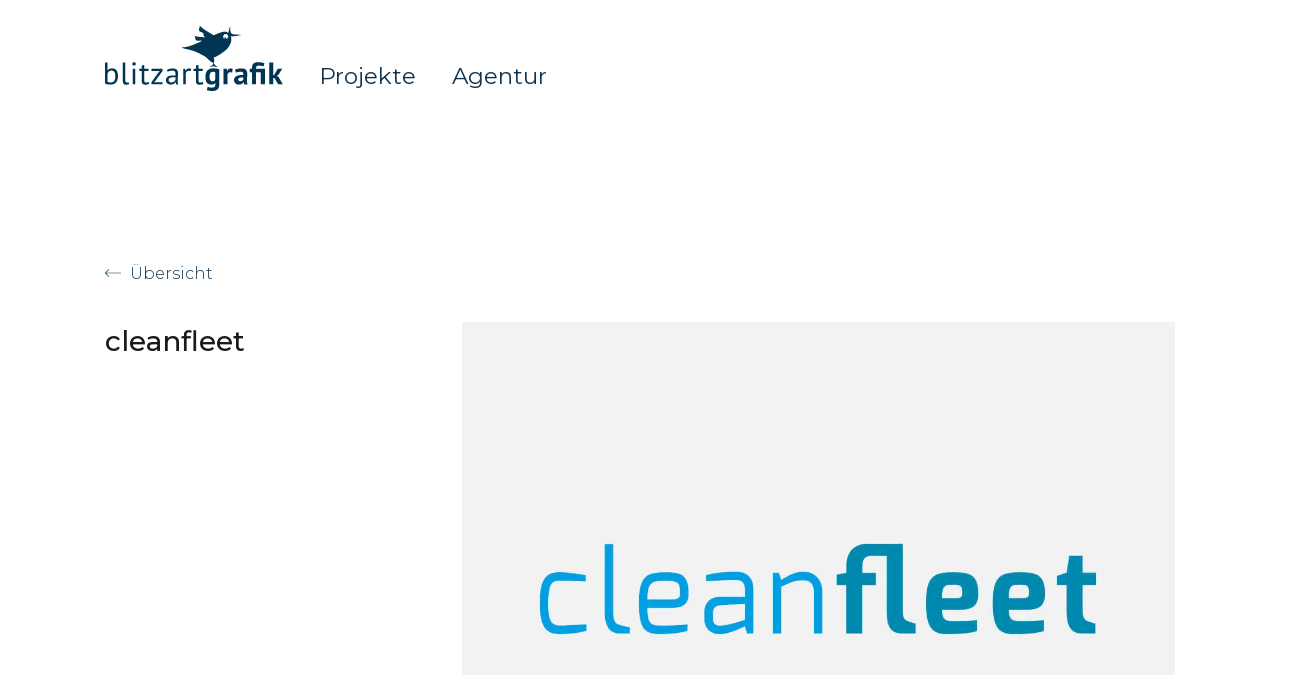

--- FILE ---
content_type: text/html; charset=UTF-8
request_url: https://blitzart.ch/portfolio_gallery/cleanfleet-2018
body_size: 16400
content:
<!doctype html>
<html lang="de-CH">
<head>
	<meta charset="UTF-8" />
	<meta http-equiv="X-UA-Compatible" content="IE=edge">
	<meta name="description" content="Grafik aus Winterthur" />
	<meta name="viewport" content="width=device-width, initial-scale=1">	
	<meta name="author" content="MAURICE NAEF webdesign" />
	<meta name="Copyright" content="Copyright 2026, alle Rechte vorbehalten | Konzept, Design und Umsetzung von MAURICE NAEF webdesign, https://mauricenaef.ch" />
	<link rel="profile" href="http://gmpg.org/xfn/11">
	<title>cleanfleet &#8211; blitzart</title>
<meta name='robots' content='max-image-preview:large' />

<link rel='stylesheet' id='wp-block-library-css' href='https://blitzart.ch/wp-includes/css/dist/block-library/style.min.css?ver=6.8.3' type='text/css' media='all' />
<style id='wp-block-library-theme-inline-css' type='text/css'>
.wp-block-audio :where(figcaption){color:#555;font-size:13px;text-align:center}.is-dark-theme .wp-block-audio :where(figcaption){color:#ffffffa6}.wp-block-audio{margin:0 0 1em}.wp-block-code{border:1px solid #ccc;border-radius:4px;font-family:Menlo,Consolas,monaco,monospace;padding:.8em 1em}.wp-block-embed :where(figcaption){color:#555;font-size:13px;text-align:center}.is-dark-theme .wp-block-embed :where(figcaption){color:#ffffffa6}.wp-block-embed{margin:0 0 1em}.blocks-gallery-caption{color:#555;font-size:13px;text-align:center}.is-dark-theme .blocks-gallery-caption{color:#ffffffa6}:root :where(.wp-block-image figcaption){color:#555;font-size:13px;text-align:center}.is-dark-theme :root :where(.wp-block-image figcaption){color:#ffffffa6}.wp-block-image{margin:0 0 1em}.wp-block-pullquote{border-bottom:4px solid;border-top:4px solid;color:currentColor;margin-bottom:1.75em}.wp-block-pullquote cite,.wp-block-pullquote footer,.wp-block-pullquote__citation{color:currentColor;font-size:.8125em;font-style:normal;text-transform:uppercase}.wp-block-quote{border-left:.25em solid;margin:0 0 1.75em;padding-left:1em}.wp-block-quote cite,.wp-block-quote footer{color:currentColor;font-size:.8125em;font-style:normal;position:relative}.wp-block-quote:where(.has-text-align-right){border-left:none;border-right:.25em solid;padding-left:0;padding-right:1em}.wp-block-quote:where(.has-text-align-center){border:none;padding-left:0}.wp-block-quote.is-large,.wp-block-quote.is-style-large,.wp-block-quote:where(.is-style-plain){border:none}.wp-block-search .wp-block-search__label{font-weight:700}.wp-block-search__button{border:1px solid #ccc;padding:.375em .625em}:where(.wp-block-group.has-background){padding:1.25em 2.375em}.wp-block-separator.has-css-opacity{opacity:.4}.wp-block-separator{border:none;border-bottom:2px solid;margin-left:auto;margin-right:auto}.wp-block-separator.has-alpha-channel-opacity{opacity:1}.wp-block-separator:not(.is-style-wide):not(.is-style-dots){width:100px}.wp-block-separator.has-background:not(.is-style-dots){border-bottom:none;height:1px}.wp-block-separator.has-background:not(.is-style-wide):not(.is-style-dots){height:2px}.wp-block-table{margin:0 0 1em}.wp-block-table td,.wp-block-table th{word-break:normal}.wp-block-table :where(figcaption){color:#555;font-size:13px;text-align:center}.is-dark-theme .wp-block-table :where(figcaption){color:#ffffffa6}.wp-block-video :where(figcaption){color:#555;font-size:13px;text-align:center}.is-dark-theme .wp-block-video :where(figcaption){color:#ffffffa6}.wp-block-video{margin:0 0 1em}:root :where(.wp-block-template-part.has-background){margin-bottom:0;margin-top:0;padding:1.25em 2.375em}
</style>
<style id='classic-theme-styles-inline-css' type='text/css'>
/*! This file is auto-generated */
.wp-block-button__link{color:#fff;background-color:#32373c;border-radius:9999px;box-shadow:none;text-decoration:none;padding:calc(.667em + 2px) calc(1.333em + 2px);font-size:1.125em}.wp-block-file__button{background:#32373c;color:#fff;text-decoration:none}
</style>
<style id='global-styles-inline-css' type='text/css'>
:root{--wp--preset--aspect-ratio--square: 1;--wp--preset--aspect-ratio--4-3: 4/3;--wp--preset--aspect-ratio--3-4: 3/4;--wp--preset--aspect-ratio--3-2: 3/2;--wp--preset--aspect-ratio--2-3: 2/3;--wp--preset--aspect-ratio--16-9: 16/9;--wp--preset--aspect-ratio--9-16: 9/16;--wp--preset--color--black: #000000;--wp--preset--color--cyan-bluish-gray: #abb8c3;--wp--preset--color--white: #ffffff;--wp--preset--color--pale-pink: #f78da7;--wp--preset--color--vivid-red: #cf2e2e;--wp--preset--color--luminous-vivid-orange: #ff6900;--wp--preset--color--luminous-vivid-amber: #fcb900;--wp--preset--color--light-green-cyan: #7bdcb5;--wp--preset--color--vivid-green-cyan: #00d084;--wp--preset--color--pale-cyan-blue: #8ed1fc;--wp--preset--color--vivid-cyan-blue: #0693e3;--wp--preset--color--vivid-purple: #9b51e0;--wp--preset--color--strong-blue: hsl(207, 66%, 19%);--wp--preset--color--lighter-blue: hsl(207, 66%, 60%);--wp--preset--color--light-gray: hsl(0, 0%, 60%);--wp--preset--color--very-dark-gray: hsl(0, 0%, 25%);--wp--preset--gradient--vivid-cyan-blue-to-vivid-purple: linear-gradient(135deg,rgba(6,147,227,1) 0%,rgb(155,81,224) 100%);--wp--preset--gradient--light-green-cyan-to-vivid-green-cyan: linear-gradient(135deg,rgb(122,220,180) 0%,rgb(0,208,130) 100%);--wp--preset--gradient--luminous-vivid-amber-to-luminous-vivid-orange: linear-gradient(135deg,rgba(252,185,0,1) 0%,rgba(255,105,0,1) 100%);--wp--preset--gradient--luminous-vivid-orange-to-vivid-red: linear-gradient(135deg,rgba(255,105,0,1) 0%,rgb(207,46,46) 100%);--wp--preset--gradient--very-light-gray-to-cyan-bluish-gray: linear-gradient(135deg,rgb(238,238,238) 0%,rgb(169,184,195) 100%);--wp--preset--gradient--cool-to-warm-spectrum: linear-gradient(135deg,rgb(74,234,220) 0%,rgb(151,120,209) 20%,rgb(207,42,186) 40%,rgb(238,44,130) 60%,rgb(251,105,98) 80%,rgb(254,248,76) 100%);--wp--preset--gradient--blush-light-purple: linear-gradient(135deg,rgb(255,206,236) 0%,rgb(152,150,240) 100%);--wp--preset--gradient--blush-bordeaux: linear-gradient(135deg,rgb(254,205,165) 0%,rgb(254,45,45) 50%,rgb(107,0,62) 100%);--wp--preset--gradient--luminous-dusk: linear-gradient(135deg,rgb(255,203,112) 0%,rgb(199,81,192) 50%,rgb(65,88,208) 100%);--wp--preset--gradient--pale-ocean: linear-gradient(135deg,rgb(255,245,203) 0%,rgb(182,227,212) 50%,rgb(51,167,181) 100%);--wp--preset--gradient--electric-grass: linear-gradient(135deg,rgb(202,248,128) 0%,rgb(113,206,126) 100%);--wp--preset--gradient--midnight: linear-gradient(135deg,rgb(2,3,129) 0%,rgb(40,116,252) 100%);--wp--preset--font-size--small: 14px;--wp--preset--font-size--medium: 20px;--wp--preset--font-size--large: 20px;--wp--preset--font-size--x-large: 42px;--wp--preset--font-size--regular: 16px;--wp--preset--font-size--larger: 24px;--wp--preset--spacing--20: 0.44rem;--wp--preset--spacing--30: 0.67rem;--wp--preset--spacing--40: 1rem;--wp--preset--spacing--50: 1.5rem;--wp--preset--spacing--60: 2.25rem;--wp--preset--spacing--70: 3.38rem;--wp--preset--spacing--80: 5.06rem;--wp--preset--shadow--natural: 6px 6px 9px rgba(0, 0, 0, 0.2);--wp--preset--shadow--deep: 12px 12px 50px rgba(0, 0, 0, 0.4);--wp--preset--shadow--sharp: 6px 6px 0px rgba(0, 0, 0, 0.2);--wp--preset--shadow--outlined: 6px 6px 0px -3px rgba(255, 255, 255, 1), 6px 6px rgba(0, 0, 0, 1);--wp--preset--shadow--crisp: 6px 6px 0px rgba(0, 0, 0, 1);}:where(.is-layout-flex){gap: 0.5em;}:where(.is-layout-grid){gap: 0.5em;}body .is-layout-flex{display: flex;}.is-layout-flex{flex-wrap: wrap;align-items: center;}.is-layout-flex > :is(*, div){margin: 0;}body .is-layout-grid{display: grid;}.is-layout-grid > :is(*, div){margin: 0;}:where(.wp-block-columns.is-layout-flex){gap: 2em;}:where(.wp-block-columns.is-layout-grid){gap: 2em;}:where(.wp-block-post-template.is-layout-flex){gap: 1.25em;}:where(.wp-block-post-template.is-layout-grid){gap: 1.25em;}.has-black-color{color: var(--wp--preset--color--black) !important;}.has-cyan-bluish-gray-color{color: var(--wp--preset--color--cyan-bluish-gray) !important;}.has-white-color{color: var(--wp--preset--color--white) !important;}.has-pale-pink-color{color: var(--wp--preset--color--pale-pink) !important;}.has-vivid-red-color{color: var(--wp--preset--color--vivid-red) !important;}.has-luminous-vivid-orange-color{color: var(--wp--preset--color--luminous-vivid-orange) !important;}.has-luminous-vivid-amber-color{color: var(--wp--preset--color--luminous-vivid-amber) !important;}.has-light-green-cyan-color{color: var(--wp--preset--color--light-green-cyan) !important;}.has-vivid-green-cyan-color{color: var(--wp--preset--color--vivid-green-cyan) !important;}.has-pale-cyan-blue-color{color: var(--wp--preset--color--pale-cyan-blue) !important;}.has-vivid-cyan-blue-color{color: var(--wp--preset--color--vivid-cyan-blue) !important;}.has-vivid-purple-color{color: var(--wp--preset--color--vivid-purple) !important;}.has-black-background-color{background-color: var(--wp--preset--color--black) !important;}.has-cyan-bluish-gray-background-color{background-color: var(--wp--preset--color--cyan-bluish-gray) !important;}.has-white-background-color{background-color: var(--wp--preset--color--white) !important;}.has-pale-pink-background-color{background-color: var(--wp--preset--color--pale-pink) !important;}.has-vivid-red-background-color{background-color: var(--wp--preset--color--vivid-red) !important;}.has-luminous-vivid-orange-background-color{background-color: var(--wp--preset--color--luminous-vivid-orange) !important;}.has-luminous-vivid-amber-background-color{background-color: var(--wp--preset--color--luminous-vivid-amber) !important;}.has-light-green-cyan-background-color{background-color: var(--wp--preset--color--light-green-cyan) !important;}.has-vivid-green-cyan-background-color{background-color: var(--wp--preset--color--vivid-green-cyan) !important;}.has-pale-cyan-blue-background-color{background-color: var(--wp--preset--color--pale-cyan-blue) !important;}.has-vivid-cyan-blue-background-color{background-color: var(--wp--preset--color--vivid-cyan-blue) !important;}.has-vivid-purple-background-color{background-color: var(--wp--preset--color--vivid-purple) !important;}.has-black-border-color{border-color: var(--wp--preset--color--black) !important;}.has-cyan-bluish-gray-border-color{border-color: var(--wp--preset--color--cyan-bluish-gray) !important;}.has-white-border-color{border-color: var(--wp--preset--color--white) !important;}.has-pale-pink-border-color{border-color: var(--wp--preset--color--pale-pink) !important;}.has-vivid-red-border-color{border-color: var(--wp--preset--color--vivid-red) !important;}.has-luminous-vivid-orange-border-color{border-color: var(--wp--preset--color--luminous-vivid-orange) !important;}.has-luminous-vivid-amber-border-color{border-color: var(--wp--preset--color--luminous-vivid-amber) !important;}.has-light-green-cyan-border-color{border-color: var(--wp--preset--color--light-green-cyan) !important;}.has-vivid-green-cyan-border-color{border-color: var(--wp--preset--color--vivid-green-cyan) !important;}.has-pale-cyan-blue-border-color{border-color: var(--wp--preset--color--pale-cyan-blue) !important;}.has-vivid-cyan-blue-border-color{border-color: var(--wp--preset--color--vivid-cyan-blue) !important;}.has-vivid-purple-border-color{border-color: var(--wp--preset--color--vivid-purple) !important;}.has-vivid-cyan-blue-to-vivid-purple-gradient-background{background: var(--wp--preset--gradient--vivid-cyan-blue-to-vivid-purple) !important;}.has-light-green-cyan-to-vivid-green-cyan-gradient-background{background: var(--wp--preset--gradient--light-green-cyan-to-vivid-green-cyan) !important;}.has-luminous-vivid-amber-to-luminous-vivid-orange-gradient-background{background: var(--wp--preset--gradient--luminous-vivid-amber-to-luminous-vivid-orange) !important;}.has-luminous-vivid-orange-to-vivid-red-gradient-background{background: var(--wp--preset--gradient--luminous-vivid-orange-to-vivid-red) !important;}.has-very-light-gray-to-cyan-bluish-gray-gradient-background{background: var(--wp--preset--gradient--very-light-gray-to-cyan-bluish-gray) !important;}.has-cool-to-warm-spectrum-gradient-background{background: var(--wp--preset--gradient--cool-to-warm-spectrum) !important;}.has-blush-light-purple-gradient-background{background: var(--wp--preset--gradient--blush-light-purple) !important;}.has-blush-bordeaux-gradient-background{background: var(--wp--preset--gradient--blush-bordeaux) !important;}.has-luminous-dusk-gradient-background{background: var(--wp--preset--gradient--luminous-dusk) !important;}.has-pale-ocean-gradient-background{background: var(--wp--preset--gradient--pale-ocean) !important;}.has-electric-grass-gradient-background{background: var(--wp--preset--gradient--electric-grass) !important;}.has-midnight-gradient-background{background: var(--wp--preset--gradient--midnight) !important;}.has-small-font-size{font-size: var(--wp--preset--font-size--small) !important;}.has-medium-font-size{font-size: var(--wp--preset--font-size--medium) !important;}.has-large-font-size{font-size: var(--wp--preset--font-size--large) !important;}.has-x-large-font-size{font-size: var(--wp--preset--font-size--x-large) !important;}
:where(.wp-block-post-template.is-layout-flex){gap: 1.25em;}:where(.wp-block-post-template.is-layout-grid){gap: 1.25em;}
:where(.wp-block-columns.is-layout-flex){gap: 2em;}:where(.wp-block-columns.is-layout-grid){gap: 2em;}
:root :where(.wp-block-pullquote){font-size: 1.5em;line-height: 1.6;}
</style>
<link rel='stylesheet' id='hostinger-reach-subscription-block-css' href='https://blitzart.ch/wp-content/plugins/hostinger-reach/frontend/dist/blocks/subscription.css?ver=1764256736' type='text/css' media='all' />
<link rel='stylesheet' id='style-css' href='https://blitzart.ch/wp-content/themes/blitzart.2018/style.css?ver=6.8.3' type='text/css' media='all' />
<style id='kadence-blocks-global-variables-inline-css' type='text/css'>
:root {--global-kb-font-size-sm:clamp(0.8rem, 0.73rem + 0.217vw, 0.9rem);--global-kb-font-size-md:clamp(1.1rem, 0.995rem + 0.326vw, 1.25rem);--global-kb-font-size-lg:clamp(1.75rem, 1.576rem + 0.543vw, 2rem);--global-kb-font-size-xl:clamp(2.25rem, 1.728rem + 1.63vw, 3rem);--global-kb-font-size-xxl:clamp(2.5rem, 1.456rem + 3.26vw, 4rem);--global-kb-font-size-xxxl:clamp(2.75rem, 0.489rem + 7.065vw, 6rem);}:root {--global-palette1: #3182CE;--global-palette2: #2B6CB0;--global-palette3: #1A202C;--global-palette4: #2D3748;--global-palette5: #4A5568;--global-palette6: #718096;--global-palette7: #EDF2F7;--global-palette8: #F7FAFC;--global-palette9: #ffffff;}
</style>
<script type="text/javascript" id="header_js-js-extra" src="[data-uri]" defer></script>
<script type="text/javascript" src="https://blitzart.ch/wp-content/themes/blitzart.2018/js/header-bundle.js?ver=1" id="header_js-js" defer data-deferred="1"></script>
<link rel="https://api.w.org/" href="https://blitzart.ch/wp-json/" /><link rel="alternate" title="JSON" type="application/json" href="https://blitzart.ch/wp-json/wp/v2/portfolio_gallery/152" /><link rel="canonical" href="https://blitzart.ch/portfolio_gallery/cleanfleet-2018" />
<link rel='shortlink' href='https://blitzart.ch/?p=152' />
<link rel="alternate" title="oEmbed (JSON)" type="application/json+oembed" href="https://blitzart.ch/wp-json/oembed/1.0/embed?url=https%3A%2F%2Fblitzart.ch%2Fportfolio_gallery%2Fcleanfleet-2018" />
<link rel="alternate" title="oEmbed (XML)" type="text/xml+oembed" href="https://blitzart.ch/wp-json/oembed/1.0/embed?url=https%3A%2F%2Fblitzart.ch%2Fportfolio_gallery%2Fcleanfleet-2018&#038;format=xml" />
<link rel="icon" href="https://blitzart.ch/wp-content/uploads/2019/01/cropped-Icon-1-32x32.png" sizes="32x32" />
<link rel="icon" href="https://blitzart.ch/wp-content/uploads/2019/01/cropped-Icon-1-192x192.png" sizes="192x192" />
<link rel="apple-touch-icon" href="https://blitzart.ch/wp-content/uploads/2019/01/cropped-Icon-1-180x180.png" />
<meta name="msapplication-TileImage" content="https://blitzart.ch/wp-content/uploads/2019/01/cropped-Icon-1-270x270.png" />
</head>
<script src="[data-uri]" defer></script>
<body class="wp-singular portfolio_gallery-template-default single single-portfolio_gallery postid-152 wp-custom-logo wp-embed-responsive wp-theme-blitzart2018 site">

	<a class="skip-link show-for-sr" href="#content">Skip to content</a>

	<header class="site-header" role="banner" id="top">
		<div class="grid-container grid-x grid-padding-y align-bottom">
			<div class="site-branding small-5 medium-2 cell">
				<a href="https://blitzart.ch/" class="logo" rel="home">
										<svg width="364px" height="135px" viewBox="0 0 364 135" version="1.1" xmlns="http://www.w3.org/2000/svg" xmlns:xlink="http://www.w3.org/1999/xlink">
						<g id="Page-1" stroke="none" stroke-width="1" fill="none" fill-rule="evenodd">
							<g id="logo" fill="#003554" fill-rule="nonzero">
								<path d="M0,119.576 C0.98,120.176 2.444,120.728 4.384,121.24 C6.324,121.752 8.488,122.008 10.88,122.008 C15.828,122.008 19.668,120.556 22.4,117.656 C25.132,114.76 26.496,110.512 26.496,104.92 C26.496,99.376 25.46,95.28 23.392,92.632 C21.324,89.988 18.22,88.664 14.08,88.664 C12.288,88.664 10.636,89.004 9.12,89.688 C7.604,90.372 6.356,91.332 5.376,92.568 L5.12,92.568 L5.12,76.632 L0,76.632 L0,119.576 Z M16.864,94.04 C17.868,94.64 18.688,95.448 19.328,96.472 C19.968,97.496 20.436,98.736 20.736,100.184 C21.032,101.636 21.184,103.192 21.184,104.856 C21.184,109.208 20.32,112.408 18.592,114.456 C16.864,116.504 14.548,117.528 11.648,117.528 C10.412,117.528 9.216,117.412 8.064,117.176 C6.912,116.944 5.928,116.596 5.12,116.12 L5.12,99.992 C5.716,97.816 6.676,96.132 8,94.936 C9.324,93.744 11.048,93.144 13.184,93.144 C14.636,93.144 15.86,93.444 16.864,94.04 Z M41.536,76.632 L36.416,76.632 L36.416,115.032 C36.416,117.636 37.032,119.48 38.272,120.568 C39.508,121.656 41.088,122.2 43.008,122.2 C43.904,122.2 44.96,122.096 46.176,121.88 C47.392,121.668 48.34,121.392 49.024,121.048 L48.448,117.016 C47.636,117.316 46.912,117.508 46.272,117.596 C45.632,117.676 45.032,117.72 44.48,117.72 C43.54,117.72 42.816,117.4 42.304,116.764 C41.792,116.12 41.536,115.056 41.536,113.56 L41.536,76.632 Z M56.896,121.432 L62.016,121.432 L62.016,89.432 L56.896,89.432 L56.896,121.432 Z M56.8,82.136 C57.46,82.776 58.304,83.096 59.328,83.096 C60.352,83.096 61.224,82.776 61.952,82.136 C62.676,81.496 63.04,80.684 63.04,79.704 C63.04,78.724 62.676,77.88 61.952,77.176 C61.224,76.472 60.352,76.12 59.328,76.12 C58.304,76.12 57.46,76.472 56.8,77.176 C56.136,77.88 55.808,78.724 55.808,79.704 C55.808,80.684 56.136,81.496 56.8,82.136 Z M70.016,93.912 L75.008,93.912 L75.008,112.6 C75.008,116.056 75.54,118.52 76.608,119.992 C77.672,121.464 79.508,122.2 82.112,122.2 C83.688,122.2 85.16,122.028 86.528,121.688 C87.892,121.348 89.152,120.9 90.304,120.344 L89.152,116.44 C88.212,116.824 87.36,117.136 86.592,117.368 C85.824,117.604 84.884,117.72 83.776,117.72 C82.452,117.72 81.512,117.264 80.96,116.344 C80.404,115.432 80.128,113.86 80.128,111.64 L80.128,93.912 L88.832,93.912 L88.832,89.432 L80.128,89.432 L80.128,81.624 L75.008,83.096 L75.008,89.432 L70.016,89.432 L70.016,93.912 Z M94.972,121.432 L117.756,121.432 L117.756,116.952 L100.284,116.952 L102.9,114.456 L117.756,93.912 L117.756,89.432 L94.972,89.432 L94.972,93.912 L112.444,93.912 L109.756,96.6 L94.972,116.952 L94.972,121.432 Z M128.188,95.704 C128.788,95.352 129.48,95.036 130.268,94.752 C131.06,94.464 131.892,94.224 132.764,94.028 C133.64,93.828 134.492,93.676 135.324,93.564 C136.156,93.456 136.936,93.4 137.66,93.4 C140.136,93.4 141.844,93.872 142.78,94.808 C143.72,95.748 144.188,97.392 144.188,99.736 C144.188,100.764 144.124,101.912 143.996,103.192 C143.4,103.108 142.812,103.064 142.236,103.064 L140.476,103.064 C138.132,103.064 135.988,103.224 134.044,103.544 C132.104,103.864 130.44,104.4 129.052,105.144 C127.668,105.892 126.588,106.892 125.82,108.152 C125.052,109.412 124.668,110.98 124.668,112.856 C124.668,114.264 124.916,115.524 125.404,116.632 C125.896,117.744 126.568,118.692 127.42,119.48 C128.276,120.272 129.288,120.88 130.46,121.304 C131.636,121.728 132.904,121.944 134.268,121.944 C135.636,121.944 136.852,121.796 137.916,121.496 C138.984,121.2 139.924,120.824 140.732,120.376 C141.544,119.932 142.236,119.416 142.812,118.84 C143.388,118.264 143.868,117.676 144.252,117.08 L144.572,117.08 L145.916,121.56 L149.692,121.56 C149.352,120.368 149.116,119.064 148.988,117.656 C148.86,116.248 148.796,114.76 148.796,113.176 C148.796,111 148.86,108.696 148.988,106.264 C149.116,103.832 149.18,101.336 149.18,98.776 C149.18,97.624 149.064,96.472 148.828,95.32 C148.596,94.168 148.124,93.112 147.42,92.152 C146.716,91.192 145.692,90.416 144.348,89.816 C143.004,89.22 141.224,88.92 139.004,88.92 C136.66,88.92 134.408,89.156 132.252,89.624 C130.1,90.096 128.212,90.82 126.588,91.8 L128.188,95.704 Z M131.58,116.024 C130.516,115.064 129.98,113.84 129.98,112.344 C129.98,111.28 130.268,110.392 130.844,109.688 C131.42,108.984 132.188,108.432 133.148,108.024 C134.108,107.62 135.22,107.34 136.476,107.192 C137.736,107.044 139.028,106.968 140.348,106.968 C140.948,106.968 141.556,106.98 142.172,107 C142.792,107.024 143.4,107.056 143.996,107.096 L143.996,112.408 C143.784,112.964 143.452,113.54 143.004,114.136 C142.556,114.736 141.992,115.28 141.308,115.768 C140.628,116.264 139.816,116.664 138.876,116.984 C137.94,117.304 136.872,117.464 135.676,117.464 C134.012,117.464 132.648,116.984 131.58,116.024 Z M176.316,89.432 C174.78,89.004 173.392,88.792 172.156,88.792 C170.408,88.792 168.968,89.188 167.836,89.976 C166.704,90.768 165.736,91.884 164.924,93.336 L164.668,93.336 L163.708,89.432 L160.124,89.432 L160.124,121.432 L165.244,121.432 L165.244,99.032 C165.5,97.496 166.16,96.228 167.228,95.224 C168.296,94.22 169.744,93.72 171.58,93.72 C172.732,93.72 173.948,93.936 175.228,94.36 L176.316,89.432 Z M180.86,93.912 L185.852,93.912 L185.852,112.6 C185.852,116.056 186.384,118.52 187.452,119.992 C188.52,121.464 190.352,122.2 192.956,122.2 C194.532,122.2 196.008,122.028 197.368,121.688 C198.736,121.348 199.996,120.9 201.148,120.344 L199.996,116.44 C199.056,116.824 198.2,117.136 197.436,117.368 C196.668,117.604 195.728,117.72 194.62,117.72 C193.296,117.72 192.36,117.264 191.804,116.344 C191.248,115.432 190.972,113.86 190.972,111.64 L190.972,93.912 L199.676,93.912 L199.676,89.432 L190.972,89.432 L190.972,81.624 L185.852,83.096 L185.852,89.432 L180.86,89.432 L180.86,93.912 Z M233.852,90.584 C232.484,90.072 230.724,89.624 228.572,89.24 C226.416,88.856 223.972,88.664 221.244,88.664 C216.032,88.664 212.068,90.136 209.34,93.08 C206.608,96.024 205.244,100.356 205.244,106.072 C205.244,111.536 206.256,115.544 208.284,118.104 C210.308,120.664 213.392,121.944 217.532,121.944 C221.328,121.944 223.972,120.944 225.468,118.936 L225.724,118.936 L225.724,120.984 C225.724,123.244 225.196,125.004 224.156,126.264 C223.108,127.524 221.136,128.152 218.236,128.152 C216.316,128.152 214.7,127.96 213.404,127.576 C212.1,127.192 210.96,126.808 209.98,126.428 L208.252,133.016 C209.148,133.484 210.48,133.932 212.252,134.36 C214.02,134.788 216.444,135 219.516,135 C224.036,135 227.556,133.9 230.076,131.704 C232.592,129.504 233.852,126.084 233.852,121.432 L233.852,90.584 Z M215.356,112.856 C214.332,111.236 213.82,108.868 213.82,105.752 C213.82,102.26 214.416,99.704 215.612,98.104 C216.804,96.504 218.468,95.704 220.604,95.704 C222.564,95.704 224.212,95.984 225.532,96.536 L225.532,110.936 C225.06,112.388 224.388,113.476 223.516,114.2 C222.64,114.932 221.392,115.288 219.772,115.288 C217.852,115.288 216.38,114.48 215.356,112.856 Z M261.116,89.432 C259.708,88.964 258.448,88.728 257.34,88.728 C255.676,88.728 254.224,89.156 252.988,90.008 C251.748,90.864 250.768,92.08 250.048,93.656 L249.788,93.656 L248.828,89.432 L242.364,89.432 L242.364,121.432 L250.684,121.432 L250.684,100.764 C251.024,99.524 251.696,98.512 252.7,97.72 C253.696,96.932 254.948,96.536 256.444,96.536 C257.508,96.536 258.7,96.772 260.028,97.24 L261.116,89.432 Z M267.9,97.496 C269.092,96.944 270.62,96.496 272.476,96.152 C274.332,95.812 276.092,95.64 277.756,95.64 C279.972,95.64 281.404,96.164 282.044,97.208 C282.684,98.26 282.852,99.972 282.556,102.36 C279.74,102.232 277.188,102.328 274.908,102.648 C272.624,102.968 270.66,103.544 269.02,104.376 C267.376,105.208 266.116,106.296 265.244,107.64 C264.364,108.984 263.932,110.64 263.932,112.6 C263.932,114.008 264.164,115.28 264.636,116.408 C265.104,117.54 265.764,118.52 266.62,119.352 C267.472,120.184 268.496,120.824 269.692,121.272 C270.884,121.72 272.228,121.944 273.724,121.944 C276.112,121.944 278.064,121.464 279.58,120.504 C281.092,119.544 282.276,118.404 283.132,117.08 L283.452,117.08 L284.796,121.496 L291.58,121.496 C291.068,119.96 290.748,118.328 290.62,116.6 C290.492,114.872 290.436,113.096 290.46,111.26 C290.48,109.428 290.556,107.556 290.684,105.656 C290.812,103.764 290.876,101.872 290.876,99.992 C290.876,98.288 290.692,96.752 290.332,95.384 C289.968,94.02 289.348,92.848 288.476,91.864 C287.6,90.884 286.416,90.124 284.924,89.596 C283.428,89.06 281.572,88.792 279.356,88.792 C276.796,88.792 274.34,89.016 271.996,89.464 C269.648,89.912 267.62,90.52 265.916,91.288 L267.9,97.496 Z M273.564,114.104 C272.86,113.444 272.508,112.516 272.508,111.32 C272.508,110.468 272.784,109.764 273.34,109.208 C273.892,108.656 274.64,108.228 275.58,107.932 C276.516,107.632 277.596,107.436 278.812,107.352 C280.028,107.268 281.296,107.288 282.62,107.416 L282.62,111.576 C282.148,112.432 281.424,113.228 280.444,113.976 C279.46,114.724 278.14,115.096 276.476,115.096 C275.236,115.096 274.268,114.768 273.564,114.104 Z M308.988,89.432 C308.988,88.408 309.052,87.492 309.18,86.68 C309.308,85.872 309.584,85.2 310.012,84.664 C310.436,84.132 311.032,83.728 311.804,83.448 C312.572,83.172 313.572,83.032 314.812,83.032 C316.732,83.032 318.48,83.216 320.06,83.576 C321.636,83.94 322.98,84.42 324.092,85.016 L326.268,78.552 C324.86,77.744 323.012,77.112 320.732,76.664 C318.448,76.216 315.836,75.992 312.892,75.992 C308.924,75.992 305.892,76.92 303.804,78.776 C301.712,80.632 300.668,83.588 300.668,87.64 L300.668,89.432 L296.252,89.432 L296.252,96.472 L300.668,96.472 L300.668,121.432 L308.988,121.432 L308.988,96.472 L318.652,96.472 L318.652,121.432 L326.972,121.432 L326.972,89.432 L308.988,89.432 Z M354.168,121.432 L363.7,121.432 L355.064,106.52 L351.544,104.024 L354.808,101.596 L362.488,89.432 L353.336,89.432 L346.04,102.168 L344.12,103.064 L344.12,76.632 L335.8,76.632 L335.8,121.432 L344.12,121.432 L344.12,108.184 L346.36,108.184 L354.168,121.432 Z" id="text"></path>
								<path d="M257.19956,23.1221455 C257.856028,24.7664932 258.244922,26.5299368 258.364,28.372 C258.752,34.428 256.212,41.348 250.652,47.68 C245.092,54.008 230.088,64.276 222.412,66.516 C223.968104,73.4267373 223.652352,76.5039872 222.250482,77.2769553 C223.723274,81.4280614 225.313622,82.5033897 230.364,85.956 C226.768,86.936 224.74,84.44 222.456,84.44 C219.188,84.112 217.296,86.608 214.032,85.956 C218.643158,82.9760225 221.455326,82.0185289 221.52436,77.4759374 C217.287185,77.7131815 207.191843,65.3923337 203,63.404 C196.848,60.488 185.88,53.664 173.372,50.848 C160.868,48.044 152.048,45.88 160.632,45.552 C170.331616,45.1773769 183.96618,39.427833 197.721078,32.9052475 C197.481373,32.5796025 197.204499,32.3284604 196.88,32.22 C194.916,30.752 190.508,33.2 188.056,32.22 C182.176,29.28 186.588,24.38 182.176,21.928 C189.740008,24.5277661 197.415602,24.8483865 205.094282,24.9778079 C203.616169,24.0720965 202.370091,22.9662587 201.248,21.64 C200.82,21.4 202.068,18.168 201.028,17.024 C200.036,14.784 194.984,14.768 193.324,12.716 C189.632,7.28 195.872,5.156 193.22,0.864 C201.408779,10.0219182 212.463234,14.616714 222.328813,21.0621294 C234.138816,15.6164394 243.947221,12.0165926 248.496,14.18 C249.776331,14.7860789 250.933802,15.4913449 251.967694,16.2828325 C252.88135,11.7332611 254.722746,7.01358659 255.844,2.532 C256.496,6.452 255.516,12.66 257.476,15.928 C260.744,21.48 272.176,18.212 278.712,20.828 C273.368083,21.0487329 263.477499,24.0542758 257.19956,23.1221455 Z M245.156,18.52 C242.099072,18.879432 237.928752,29.6607582 247.88,28.236 C254.844,27.208 252.272,16.856 245.156,18.52 Z" id="bird"></path>
								<path d="M245.79768,23.9508929 C248.122731,23.9508929 248.125938,20.22 245.79768,20.22 C243.479043,20.22 243.475836,23.9508929 245.79768,23.9508929 Z" id="eye"></path>
							</g>
						</g>
					</svg>
				</a>
			</div><!-- .site-branding -->
			<div class="auto cell">
				<nav id="site-navigation" class="site-nav">
					<ul id="menu-1-hauptnavigation" class="main-nav menu"><li id="menu-item-188" class="menu-item menu-item-type-custom menu-item-object-custom menu-item-188"><a href="https://blitzart.ch/story">Projekte</a></li>
<li id="menu-item-189" class="menu-item menu-item-type-post_type menu-item-object-page menu-item-189"><a href="https://blitzart.ch/agentur">Agentur</a></li>
</ul>				</nav>
			</div>
		</div>
	</header>
	<div id="content" class="site-content">
	<div id="primary" class="grid-container grid-x section-padding">
		<a href="#" onclick="goBack()" class="cell go-back"><svg class="icon icon-arrow_left "><use xlink:href="https://blitzart.ch/wp-content/themes/blitzart.2018/images/symbol-defs.svg#arrow_left"></use></svg> Übersicht</a>
		<main id="main" class="site-main medium-4 cell">

		
<article id="post-152" class="post-152 portfolio_gallery type-portfolio_gallery status-publish has-post-thumbnail hentry">
	<header class="entry-header">
		<h1 class="entry-title">cleanfleet</h1>	</header><!-- .entry-header -->

	<div class="entry-content">
			</div><!-- .entry-content -->

	<footer class="entry-footer">
			</footer><!-- .entry-footer -->
</article><!-- #post-152 -->

		</main><!-- #main -->
		<aside class="medium-8 cell">
			<figure class="hero images">
								<a href="https://blitzart.ch/wp-content/uploads/2018/12/cleanfleet_logo.jpg" >
					<img src="https://blitzart.ch/wp-content/uploads/2018/12/cleanfleet_logo-1200x900.jpg" class="attachment-hero size-hero wp-post-image" alt="" decoding="async" loading="lazy" />				</a>
			</figure>
			<div class="grid-gallery gallery">
							</div>
		</aside>
			</div><!-- #primary -->

	</div>
	<footer id="colophon" class="site-footer">
		<div class="grid-container grid-x align-top">
			<div class="cell"><h3 class="header-title">Kontakt</h3></div>
			<div class="small-6 medium-3 cell">
				<p>blitzartgrafik<br />Technikumstrasse 38 <br/>8400 Winterthur</p>
				<p><a href="tel:+41 76 343 72 23">+41 76 343 72 23</a><br /><a href="mailto:info@blitzart.ch">info@blitzart.ch</a></p>
				<p class="copyright">© blitzart | 2004 - 2026</p>
			</div>
			<div class="small-6 medium-3 cell">
			<ul id="menu-2-fusszeile" class="menu vertical"><li id="menu-item-190" class="menu-item menu-item-type-custom menu-item-object-custom menu-item-190"><a href="https://blitzart.ch/story/">Projekte</a></li>
<li id="menu-item-192" class="menu-item menu-item-type-post_type menu-item-object-page menu-item-192"><a href="https://blitzart.ch/agentur">Agentur</a></li>
<li id="menu-item-191" class="menu-item menu-item-type-post_type menu-item-object-page menu-item-191"><a href="https://blitzart.ch/netzwerk">Netzwerk</a></li>
<li id="menu-item-193" class="menu-item menu-item-type-post_type menu-item-object-page menu-item-privacy-policy menu-item-193"><a rel="privacy-policy" href="https://blitzart.ch/impressum">Impressum</a></li>
</ul>			</div>
			<div class="small-12 medium-2 medium-offset-4 last-line">
				<a href="#top" class="cell go-back"><svg class="icon icon-arrow_up "><use xlink:href="https://blitzart.ch/wp-content/themes/blitzart.2018/images/symbol-defs.svg#arrow_up"></use></svg> Nach oben</a>
				<svg class="logo-frog" width="408px" height="334px" viewBox="0 0 408 334" version="1.1" xmlns="http://www.w3.org/2000/svg" xmlns:xlink="http://www.w3.org/1999/xlink">
					<g id="Page-1" stroke="none" stroke-width="1" fill="none" fill-rule="evenodd">
						<g id="frog" fill="#003554">
							<path d="M260.705761,228.537633 C263.830243,234.830463 269.042874,239.724724 278.063801,242.905849 C284.736595,245.547869 332.665549,245.536579 323.192665,257.978912 C314.623036,267.079204 283.065574,245.513997 295.259513,269.269597 C300.927436,281.971616 335.928557,299.393142 311.269703,314.940414 C297.314417,319.648629 297.224092,300.398013 293.215899,289.400886 C289.998054,280.944164 288.586718,265.792066 275.952443,268.084075 C259.89709,272.013233 257.616372,330.72479 242.23846,320.461558 C228.915453,313.822636 253.393656,281.508698 256.961512,269.800259 C259.592241,263.116174 265.158549,260.338665 261.071321,252.694872 C252.061355,239.089598 236.818931,271.087397 225.539538,265.53238 C205.148562,255.449799 231.704252,249.657678 235.97213,246.372089 C247.093454,235.634649 242.23846,216.91966 242.23846,199.588459 C237.537567,171.588815 231.590818,128.252509 220.230453,115.410344 C202.406826,95.2618737 177.837768,116.658226 174.208486,133.595739 C170.523725,150.792166 161.315393,181.074496 163.149679,199.588459 C159.21014,237.215344 145.262774,241.42677 149.270967,252.423896 C155.988924,253.383604 187.218956,245.525288 180.150988,265.577543 C175.72504,278.110202 146.606365,261.625803 138.736758,278.302144 C136.12861,283.303917 140.125513,343.054217 120.129711,332.621625 C108.500306,325.689145 133.576916,284.941066 129.546142,274.77945 C104.334044,274.339114 59.1374353,311.699988 55.1518238,298.70441 C54.4630921,290.28156 58.7761334,283.631347 66.4086359,280.402211 C76.592833,274.700416 114.360171,278.719899 117.916737,267.84697 C122.297522,256.996623 87.8044823,258.916039 80.2284333,258.791842 C73.5104762,258.667644 40.6997482,259.774131 58.6067732,245.796264 C74.4502234,232.124811 136.642516,271.358866 144.056354,239.630894 C121.239315,244.136729 98.2657401,235.188882 75.5540901,233.967826 C62.5359313,233.324257 56.9922054,238.269576 47.1806008,245.664974 C43.7821049,248.126344 28.9348553,255.849172 25.265383,249.06347 C24.0572798,246.523066 27.0718924,242.368095 28.7880764,240.719655 C32.2091537,237.422775 73.5443483,228.051507 57.2518911,223.14006 C50.1500508,220.915795 38.2496697,227.43052 31.9043052,229.846726 C23.8653381,232.646816 16.2328356,237.140508 7.42610203,235.300126 C-7.21791528,232.522618 4.29858253,223.061025 13.1504789,221.107737 C25.3895805,218.386682 38.7464598,223.659431 50.96298,221.356132 C53.93243,220.983539 60.2552131,219.414134 58.6632266,214.762372 C57.4551234,211.792922 49.8677837,212.921991 46.9096244,212.876828 C38.9271107,212.74134 30.9558878,212.176805 22.9620834,212.459072 C18.7732396,212.380038 6.9518933,214.694628 4.93086084,210.460621 C0.888795919,201.563562 20.2184471,201.484528 23.583071,201.540981 C42.0772116,201.868411 59.6793882,204.273326 78.128366,207.118579 C88.5948302,208.981542 100.766188,213.204258 111.593954,215.688208 C121.710407,218.002798 127.141226,220.249645 131.352651,219.899633 C143.569171,218.8496 125.266972,219.17703 109.595503,210.189645 C81.6962222,194.179455 61.4971883,172.354562 46.8757524,143.518155 C38.3399952,126.559548 32.4236767,104.181412 52.3630249,93.1842853 C64.6811612,86.2518053 84.3946957,88.6905931 97.8080285,91.0277647 C107.438982,93.2971922 117.013482,97.6666869 125.346007,102.442646 C130.765535,105.47984 135.733436,109.7703 141.604592,110.289672 L145.054686,233.181791 C147.4777,217.180465 152.89409,194.243588 149.270967,181.038394 C153.185079,153.685211 161.049612,133.282274 163.149679,109.78636 C170.789338,102.530193 188.87571,84.8649674 205.061942,87.8230843 C257.232938,97.3576014 251.182843,150.467888 255.990513,207.215997 C256.041976,207.839828 256.095842,208.457938 256.152756,209.070209 L270.566786,99.0893131 C276.460523,98.773174 281.575203,94.663365 287.085057,91.8068219 C295.575652,87.335711 305.308221,83.3049367 315.006919,81.3742297 C328.487996,79.4999762 348.280565,77.7499201 360.339016,85.1001555 C379.894481,96.7973043 373.199105,118.949627 364.076232,135.603386 C348.449925,163.920421 327.505706,185.02271 299.064473,200.03932 C292.606202,203.460397 276.426651,207.671822 283.088155,208.484752 C287.276999,208.970251 286.689883,207.434718 296.87408,205.470139 C307.769591,203.370072 320.087727,199.565111 330.621935,198.074741 C349.161239,195.873057 366.84245,194.077839 385.3253,194.405269 C388.689924,194.461722 408.008284,195.218198 403.661371,203.968478 C401.482269,208.13474 389.762539,205.413686 385.562404,205.334651 C377.57989,204.770117 369.597377,205.052384 361.614863,204.916895 C358.667995,204.860442 351.125818,203.471688 349.816098,206.395975 C348.054751,210.979993 354.332372,212.775212 357.256659,213.24942 C369.405435,215.981766 382.931675,211.171934 395.06916,214.333326 C403.853312,216.580172 415.03109,226.44823 400.285456,228.706367 C391.43356,230.2419 383.947836,225.477231 376.010485,222.406165 C369.755446,219.775436 358.10346,212.842956 350.933876,214.818825 C334.460768,219.154448 375.468533,229.959633 378.765412,233.38071 C380.413852,235.085603 383.281686,239.342191 381.983257,241.837433 C378.076681,248.498936 363.511698,240.256737 360.192237,237.682461 C350.6629,229.948342 345.288534,224.811081 332.259084,225.003023 C311.374211,225.390535 282.964354,231.65435 260.705761,228.537633 Z" id="legs"></path>
							<path d="M138.798064,71.5767779 C133.07861,55.8840273 130.521518,40.940252 129.309861,24.3708437 L129.309861,22.3268861 C128.677582,10.5619933 138.87307,4.00210577 149.836324,2.51173547 C164.141621,1.07781858 167.291722,13.7459662 180.693764,16.5008931 C186.553629,17.4380199 198.307231,18.4880535 204.22355,16.9186484 C210.98667,14.502442 211.901215,10.3248889 217.004604,7.0392998 C228.916276,-1.15773688 248.268509,-2.50132829 256.431673,11.9507474 C264.442874,24.6545561 263.372451,45.4732836 257.881713,64.9202155 C269.020614,76.8301902 275.910622,93.1195349 280.571156,111.323605 C291.579573,155.221784 294.029651,207.384745 248.29109,227.60636 C244.460885,228.19533 231.114856,237.020518 196.265151,237.020518 C147.06082,237.020518 131.473902,227.60636 118.436932,202.642658 C111.233475,180.659696 110.849592,154.589506 112.949659,131.093592 C115.819086,105.651885 122.525871,86.413514 138.798064,71.5767779 Z M141.955427,48.4196571 C149.362116,56.6731472 163.452889,51.8858972 168.917581,44.1291972 C178.108197,31.122329 166.602149,9.38236375 152.065814,16.4863638 C137.529479,23.5903638 132.866426,38.4612737 141.955427,48.4196571 Z M233.75998,13.000781 C217.864645,15.5174031 211.506041,35.6047306 220.583751,45.563114 C228.001731,53.8278948 242.092504,49.0293541 247.557196,41.2726541 C256.747812,28.2544953 249.655314,10.4841589 233.75998,13.000781 Z" id="body"></path>
							<path d="M160.426986,18.7251579 C164.603286,19.384993 166.354672,22.7624999 167.043403,26.5561697 C168.228925,31.1176061 166.399758,37.7386699 160.833451,38.4048203 C146.178143,40.166167 144.68284,17.7465377 160.426986,18.7251579 Z" id="eye_left"></path>
							<path d="M237.703936,14.8170323 C242.111944,15.4452496 244.606015,18.0835062 245.186152,22.7318018 C246.056356,29.7042453 245.502291,33.8305443 239.935984,34.4966947 C225.280676,36.2580414 220.575968,13.7557079 237.703936,14.8170323 Z" id="eye_right"></path>
						</g>
					</g>
				</svg>
				<a href="https://mauricenaef.ch" rel="noreferrer" class="credits-logo" title="Webdesign by mauricenaef.ch" target="_blank"><img src="https://mauricenaef.ch/externaldata/logo_icon.svg" width="24" height="24" title="Web Design by MAURICE NAEF webdesign" alt="Web Design by MAURICE NAEF webdesign" /></a>
			</div>
		</div>
	</footer>
	<script type="speculationrules">
{"prefetch":[{"source":"document","where":{"and":[{"href_matches":"\/*"},{"not":{"href_matches":["\/wp-*.php","\/wp-admin\/*","\/wp-content\/uploads\/*","\/wp-content\/*","\/wp-content\/plugins\/*","\/wp-content\/themes\/blitzart.2018\/*","\/*\\?(.+)"]}},{"not":{"selector_matches":"a[rel~=\"nofollow\"]"}},{"not":{"selector_matches":".no-prefetch, .no-prefetch a"}}]},"eagerness":"conservative"}]}
</script>
<script type="text/javascript" id="hostinger-reach-subscription-block-view-js-extra" src="[data-uri]" defer></script>
<script type="text/javascript" src="https://blitzart.ch/wp-content/plugins/hostinger-reach/frontend/dist/blocks/subscription-view.js?ver=1764256736" id="hostinger-reach-subscription-block-view-js" defer data-deferred="1"></script>
<script type="text/javascript" src="https://blitzart.ch/wp-content/themes/blitzart.2018/js/footer-bundle.js?ver=1" id="footer_js-js" defer data-deferred="1"></script>
<!-- Global site tag (gtag.js) - Google Analytics -->
<script src="https://www.googletagmanager.com/gtag/js?id=UA-580778-56" defer data-deferred="1"></script>
<script src="[data-uri]" defer></script>

</body>
</html>

<!-- Page cached by LiteSpeed Cache 7.6.2 on 2026-01-16 07:38:40 -->

--- FILE ---
content_type: image/svg+xml
request_url: https://blitzart.ch/wp-content/themes/blitzart.2018/images/symbol-defs.svg
body_size: 500
content:
<svg xmlns="http://www.w3.org/2000/svg" style="position: absolute; width: 0; height: 0; overflow: hidden;"><symbol id="arrow_left" viewBox="0 0 24 12"><title>arrow_left</title><path d="M23.5 5.523H1.707l4.146-4.147a.5.5 0 0 0-.707-.707L.147 5.668l-.109.163a.496.496 0 0 0 0 .382l.109.163 4.999 5a.5.5 0 1 0 .707-.706L1.707 6.523H23.5a.5.5 0 0 0 0-1z" fill="#003554" fill-rule="evenodd"/></symbol><symbol id="arrow_up" viewBox="0 0 12 25"><title>arrow_up</title><path d="M11.565 5.96l-4.999-5L6.403.85a.496.496 0 0 0-.382 0L5.858.96l-4.999 5a.5.5 0 0 0 .707.707L5.711 2.52v21.793a.5.5 0 0 0 1 0V2.52l4.146 4.146a.5.5 0 1 0 .708-.706z" fill="#003554" fill-rule="evenodd"/></symbol><symbol id="pencil" viewBox="0 0 24 24"><path d="M22.94 2.732l-1.672-1.671a2.502 2.502 0 0 0-3.535 0l-1.585 1.585-.001.001v.001l-1.5 1.499-12 12a.493.493 0 0 0-.115.19l-.01.016-2 6.5A.501.501 0 0 0 1 23.5l.147-.022 6.5-2 .016-.01a.493.493 0 0 0 .19-.115l12-12 3.086-3.085c.471-.471.73-1.098.73-1.768a2.485 2.485 0 0 0-.729-1.768zM19.5 8.293L15.707 4.5l.793-.793L20.293 7.5l-.793.793zM4.2 21.492l-1.692-1.691.726-2.36.413.413A.5.5 0 0 0 4 18h2v2a.5.5 0 0 0 .147.354l.413.413-2.36.725zM6.293 17H4.207l-.5-.5L15 5.207l1.543 1.543L6.293 17zm-4.118 3.882l.943.943-1.362.419.419-1.362zm5.325-.589l-.5-.5v-2.086l10.25-10.25L18.793 9 7.5 20.293zM22.232 5.561L21 6.793 17.207 3l1.232-1.232a1.503 1.503 0 0 1 2.121 0l1.672 1.671c.282.282.438.659.438 1.061 0 .403-.155.779-.438 1.061z"/></symbol></svg>

--- FILE ---
content_type: image/svg+xml
request_url: https://blitzart.ch/wp-content/themes/blitzart.2018/images/symbol-defs.svg
body_size: 505
content:
<svg xmlns="http://www.w3.org/2000/svg" style="position: absolute; width: 0; height: 0; overflow: hidden;"><symbol id="arrow_left" viewBox="0 0 24 12"><title>arrow_left</title><path d="M23.5 5.523H1.707l4.146-4.147a.5.5 0 0 0-.707-.707L.147 5.668l-.109.163a.496.496 0 0 0 0 .382l.109.163 4.999 5a.5.5 0 1 0 .707-.706L1.707 6.523H23.5a.5.5 0 0 0 0-1z" fill="#003554" fill-rule="evenodd"/></symbol><symbol id="arrow_up" viewBox="0 0 12 25"><title>arrow_up</title><path d="M11.565 5.96l-4.999-5L6.403.85a.496.496 0 0 0-.382 0L5.858.96l-4.999 5a.5.5 0 0 0 .707.707L5.711 2.52v21.793a.5.5 0 0 0 1 0V2.52l4.146 4.146a.5.5 0 1 0 .708-.706z" fill="#003554" fill-rule="evenodd"/></symbol><symbol id="pencil" viewBox="0 0 24 24"><path d="M22.94 2.732l-1.672-1.671a2.502 2.502 0 0 0-3.535 0l-1.585 1.585-.001.001v.001l-1.5 1.499-12 12a.493.493 0 0 0-.115.19l-.01.016-2 6.5A.501.501 0 0 0 1 23.5l.147-.022 6.5-2 .016-.01a.493.493 0 0 0 .19-.115l12-12 3.086-3.085c.471-.471.73-1.098.73-1.768a2.485 2.485 0 0 0-.729-1.768zM19.5 8.293L15.707 4.5l.793-.793L20.293 7.5l-.793.793zM4.2 21.492l-1.692-1.691.726-2.36.413.413A.5.5 0 0 0 4 18h2v2a.5.5 0 0 0 .147.354l.413.413-2.36.725zM6.293 17H4.207l-.5-.5L15 5.207l1.543 1.543L6.293 17zm-4.118 3.882l.943.943-1.362.419.419-1.362zm5.325-.589l-.5-.5v-2.086l10.25-10.25L18.793 9 7.5 20.293zM22.232 5.561L21 6.793 17.207 3l1.232-1.232a1.503 1.503 0 0 1 2.121 0l1.672 1.671c.282.282.438.659.438 1.061 0 .403-.155.779-.438 1.061z"/></symbol></svg>

--- FILE ---
content_type: application/x-javascript
request_url: https://blitzart.ch/wp-content/themes/blitzart.2018/js/footer-bundle.js?ver=1
body_size: 1541
content:
"use strict";function goBack(){window.history.back()}function isIE(a){return(a=a||navigator.userAgent).indexOf("MSIE ")>-1||a.indexOf("Trident/")>-1||a.indexOf("Edge/")>-1}jQuery(document).ready(function(a){a(window).on("load",function(){var a=anime.timeline({autoplay:!0,direction:"alternate",targets:["#frog #body","#frog #eye_left","#frog #eye_right"],loop:!0,offset:"-=1000",easing:"easeInOutQuart",elasticity:2e3,duration:1750});a.add({targets:["#frog #eye_left","#frog #eye_right"],duration:3e3,easing:"easeInOutBack",keyframes:[{translateY:-5},{translateX:5},{translateY:7},{translateX:0},{translateX:-3},{translateY:0}],offset:"+=0"}).add({translateY:"+=25"}).add({translateY:"-=20"}),a.play()})}),jQuery(document).ready(function(a){a(window).on("load",function(){var e=anime.timeline({autoplay:!1}),t=anime({targets:"#loader .bird",d:[{value:["M422.92,269.44c-11.84,0-11.82-18.37,0-18.37S434.74,269.44,422.92,269.44Zm6.72,14.34c28.36-4.54,17.92-46.44-11.1-39.64C384.37,251.91,403.87,287.91,429.64,283.78Zm-290.7,49c2.27-11.88,11.12-27.36,12.93-33.2a32.25,32.25,0,0,1-15.36-.58c1.05-22.6,19-43.12,35.87-55.21-9,3.2-20.28,8.24-30.59,4.85,5.19-10.94,13.64-24.05,23.13-31.48a43.9,43.9,0,0,1,11.41-6.48c-1,.18-2.09.39-3.17.64l-2.39-1.84c-6.06,2.95-18.4,3.73-22.24-2.63-7.38-13.62,28.25-26.49,36.13-31.82A32.32,32.32,0,0,1,173,165c14.93-17,41.76-21.83,62.5-20.71-9-3.1-21-6.24-26.92-15.32,10.89-5.3,25.67-10.26,37.71-10.14,20.15-.1,38.33,17.24,56.69,16.53-10.89-23.88,15.69-4.65,22.23,2.63,10.7,12.75,18.08,26.36,25.15,40.88,8.12,16.66,12.44,33.51,15.07,51.9,31.81-12.72,57.27-19.06,71-12.54a78.85,78.85,0,0,1,14.15,8.57c3.73-18.54,11.23-37.79,15.8-56.06,2.66,16-1.34,41.29,6.65,54.61,13.32,22.64,59.94,9.32,86.57,20-21.77.9-62.09,13.16-87.69,9.36a69.59,69.59,0,0,1,4.74,21.39c1.59,24.71-8.76,52.91-31.43,78.72s-51.54,53.32-91.54,67.83A138.07,138.07,0,0,1,278.52,428c-8.3,4.12-34.29,16.74-45.21,18.92-13.07,2.62-22.83,4-29.48-2.38S200,426.72,200,426.72s15.61,10.79,16.18,11.11c13.5,7.67-32.09,6.33,17.11,2.93,5.21-.36,23.74-10.88,32.54-16a115.78,115.78,0,0,1-13.07-5c-5.92,2.64-11.84,4.92-16.24,5.79-13.08,2.62-22.83,4.05-29.48-2.38s-3.81-17.84-3.81-17.84,15.61,10.78,16.17,11.11c13.51,7.66-32.09,6.33,17.12,2.93,2-.14,5.35-1.37,9.1-3.05-25.81-13-67.92-37.88-115.47-48.57-51-11.45-86.95-20.27-51.95-21.62C95.76,345.47,116.45,340.48,138.94,332.82Z"]},{value:["M433.79,266.44c-11.84,0-11.82-18.37,0-18.37S445.61,266.44,433.79,266.44Zm-4.15,17.34c28.36-4.54,17.92-46.44-11.1-39.64C384.37,251.91,403.87,287.91,429.64,283.78Zm-290.7,49c2.27-11.88,11.12-27.36,12.93-33.2a32.25,32.25,0,0,1-15.36-.58c1.05-22.6,19-43.12,35.87-55.21-9,3.2-20.28,8.24-30.59,4.85,5.19-10.94,13.64-24.05,23.13-31.48a43.9,43.9,0,0,1,11.41-6.48c-1,.18-2.09.39-3.17.64l-2.39-1.84c-6.06,2.95-18.4,3.73-22.24-2.63-7.38-13.62,28.25-26.49,36.13-31.82A32.32,32.32,0,0,1,173,165c14.93-17,41.76-21.83,62.5-20.71-9-3.1-21-6.24-26.92-15.32,10.89-5.3,25.67-10.26,37.71-10.14,20.15-.1,38.33,17.24,56.69,16.53-10.89-23.88,15.69-4.65,22.23,2.63,10.7,12.75,18.08,26.36,25.15,40.88,8.12,16.66,12.44,33.51,15.07,51.9,31.81-12.72,57.27-19.06,71-12.54a78.85,78.85,0,0,1,14.15,8.57c3.73-18.54,11.23-37.79,15.8-56.06,2.66,16-1.34,41.29,6.65,54.61,13.32,22.64,59.94,9.32,86.57,20-21.77.9-62.09,13.16-87.69,9.36a69.59,69.59,0,0,1,4.74,21.39c1.59,24.71-8.76,52.91-31.43,78.72s-51.54,53.32-91.54,67.83A138.07,138.07,0,0,1,278.52,428c-8.3,4.12-34.29,16.74-45.21,18.92-13.07,2.62-22.83,4-29.48-2.38S200,426.72,200,426.72s15.61,10.79,16.18,11.11c13.5,7.67-32.09,6.33,17.11,2.93,5.21-.36,23.74-10.88,32.54-16a115.78,115.78,0,0,1-13.07-5c-5.92,2.64-11.84,4.92-16.24,5.79-13.08,2.62-22.83,4.05-29.48-2.38s-3.81-17.84-3.81-17.84,15.61,10.78,16.17,11.11c13.51,7.66-32.09,6.33,17.12,2.93,2-.14,5.35-1.37,9.1-3.05-25.81-13-67.92-37.88-115.47-48.57-51-11.45-86.95-20.27-51.95-21.62C95.76,345.47,116.45,340.48,138.94,332.82Z"]}],duration:1250,loop:!0,direction:"alternate",easing:"cubicBezier(.5, .5, .1, .3)",translateY:"-=100",translateX:150,elasticity:800,offset:1250}),n=anime({targets:"#loader",duration:2e3,background:"#fff",offset:500});e.add(t).add({targets:"#loader .bird",translateX:"100000px",direction:"normal",duration:500,easing:"easeInExpo",loop:!1}).add({targets:"#loader .bird",offset:"+=150",translateX:"100000px",opacity:0}).add(n),e.play(),setTimeout(function(){a("#loader").fadeOut(250,function(){a(this).remove()})},1700)})}),jQuery(document).ready(function(a){a(window).on("load",function(){var a=anime.timeline({autoplay:!0,direction:"alternate",targets:"#eye",loop:!0,offset:"-=900",duration:800});a.add({translateY:"+=3",translateX:"+=3"}).add({translateY:"+=2",translateX:0,delay:1e3}).add({translateY:"-=3",translateX:"-=3"}).add({translateY:"+=3",translateX:"+=3",delay:1e3}).add({translateY:0,translateX:0}).add({translateY:"-=3",translateX:"+=3"}),a.play()})}),$(window).on("load",function(){$(".gallery, .images, .wp-block-gallery, .wp-block-image").length>0&&$(".gallery, .images, .wp-block-gallery, .wp-block-image").lightGallery({selector:"a",share:!1,thumbnail:!0,download:!0,controls:!0,html:!0,getCaptionFromTitleOrAlt:!0,hash:!1})});var isMobile=/iPad|iPhone|iPod|Android|webOS|iPhone|BlackBerry|IEMobile|Opera Mini/.test(navigator.userAgent)&&!window.MSStream,header=$(".site-header"),shadow=$(".shadow");$(window).on("load",function(){$(window).scrollTop(0),setTimeout(function(){$(window).scroll(function(){$(window).scrollTop()>=50?(header.addClass("scrolled"),shadow.addClass("scrolled")):(header.removeClass("scrolled"),shadow.removeClass("scrolled"))})},2e3)});

--- FILE ---
content_type: image/svg+xml
request_url: https://mauricenaef.ch/externaldata/logo_icon.svg
body_size: 288
content:
<svg version="1.1" id="Maurice_Naef_logo" xmlns="http://www.w3.org/2000/svg" xmlns:xlink="http://www.w3.org/1999/xlink" x="0px"
	 y="0px" viewBox="0 0 61.5 61.6" enable-background="new 0 0 61.5 61.6" xml:space="preserve">
<g id="Content">
	<g id="Brandmark">
		<g>
			<path fill="#4C3E1A" d="M52,54c-0.5,0-1-0.2-1.4-0.6L8.1,11c-0.8-0.8-0.8-2.1,0-2.8c0.8-0.8,2-0.8,2.8,0l42.4,42.5
				c0.8,0.8,0.8,2.1,0,2.8C53,53.8,52.5,54,52,54z"/>
		</g>
		<g>
			<path fill="#E4BE00" d="M30.8,54c-0.3,0-0.6-0.1-0.9-0.2c-1-0.5-1.4-1.7-0.9-2.7L50.2,8.7c0.5-1,1.7-1.4,2.7-0.9
				c1,0.5,1.4,1.7,0.9,2.7L32.5,52.9C32.2,53.6,31.5,54,30.8,54z"/>
		</g>
		<g>
			<g>
				<path fill="#61966A" d="M30.8,54c-0.7,0-1.4-0.4-1.8-1.1L7.8,10.5c-0.5-1-0.1-2.2,0.9-2.7c1-0.5,2.2-0.1,2.7,0.9l21.2,42.5
					c0.5,1,0.1,2.2-0.9,2.7C31.4,54,31.1,54,30.8,54z"/>
			</g>
		</g>
		<g>
			<g>
				<path fill="#5EB6D5" d="M9.6,54c-1.1,0-2-0.9-2-2V9.6c0-1.1,0.9-2,2-2c1.1,0,2,0.9,2,2V52C11.6,53.1,10.7,54,9.6,54z"/>
			</g>
		</g>
		<g>
			<path fill="#C63B33" d="M52,54c-1.1,0-2-0.9-2-2V9.6c0-1.1,0.9-2,2-2c1.1,0,2,0.9,2,2V52C54,53.1,53.1,54,52,54z"/>
		</g>
	</g>
</g>
</svg>
